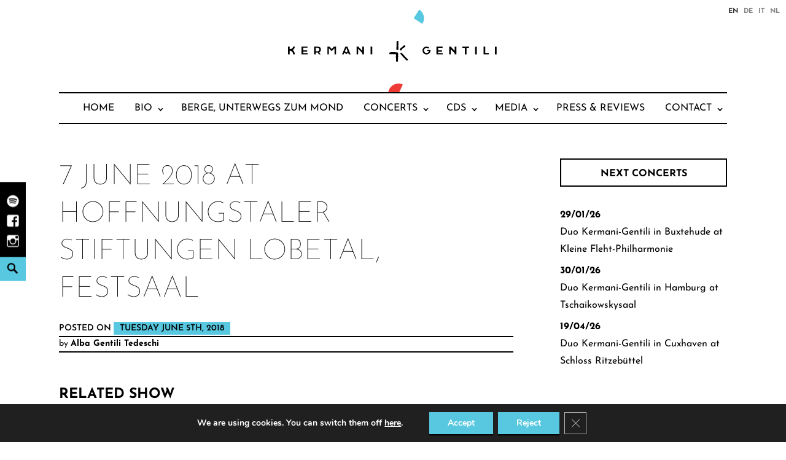

--- FILE ---
content_type: image/svg+xml
request_url: https://duo-kermani-gentili.com/wp-content/uploads/2023/01/logodk.svg
body_size: 5105
content:
<svg style="max-width:550px;" version="1.1" id="Layer_1" xmlns="http://www.w3.org/2000/svg" xmlns:xlink="http://www.w3.org/1999/xlink" x="0px" y="0px" viewBox="0 -80 595.3 250.9" xml:space="preserve">
<style type="text/css">
	.st0{fill:#EF3B36;}
	.st1{fill:#57C8E0;}
</style>

<g>
<path class="st0" d="M301.7,87.9c-15.5,0-28.1-12.6-28.1-28.1c0-15.5,12.6-28.1,28.1-28.1V87.9z"></path>

<animateTransform attributeName="transform" attributeType="XML" type="rotate" from="40 70 230" to="0 0 0" dur="6s" repeatCount="1" fill="freeze"></animateTransform>
   
</g>


<g>
<path class="st1" d="M337.1,66.6c11-11,11-28.8,0-39.8l-19.9,19.9L337.1,66.6z"></path>
<animateTransform attributeName="transform" attributeType="XML" type="rotatee" from="-20 -30 -260" to="0 0 0" dur="6s" repeatCount="1" fill="freeze"></animateTransform>

</g>

<g>
	<path d="M319.2,57.5L319.2,57.5c0.2,0,0.4-0.1,0.6-0.2c0.2-0.1,0.3-0.3,0.4-0.5c0.1-0.2,0.2-0.4,0.3-0.5c0.5-0.7,1.1-1.2,1.6-1.8
		c0.4-0.4,0.8-0.9,1.1-1.5c0.1-0.2,0.2-0.4,0.4-0.6c0.4-0.6,1-1,1.7-1.3c1.5-0.6,2.6-1.6,3.9-2.6c0.4-0.3,0.8-0.6,1.3-0.9
		c0.5-0.3,0.9-0.7,0.9-1.4c-0.2-1.2-1.4-1.7-2-2.7c-0.1-0.1-0.2-0.2-0.3-0.3c-0.5-0.6-1.1-0.5-1.6,0c-0.1,0.1-0.2,0.2-0.3,0.3
		c-0.9,1.2-2.1,2.2-3.2,3.2c-1.2,1.1-2.5,2.1-3.8,3.1c-1.3,1-2.5,2.1-3.6,3.3c-0.1,0.1-0.1,0.1-0.2,0.2c-0.1,0.2-0.3,0.3-0.4,0.5
		c-0.1,0.2-0.2,0.3-0.2,0.5c0,0.3,0,0.5,0.3,0.8C317,56.2,317.6,57.6,319.2,57.5L319.2,57.5z"></path>
	<path d="M308.4,62.7c-1.2,0-2.4,0.1-3.6-0.1c-4.7-0.9-9.4-0.3-14.2-0.1c-2.3,0.1-3.1,1.1-3,3.6c0.1,1.6,0.4,1.8,2.9,1.7
		c0.2,0,0.4,0,0.6,0c4.5,0.1,8.9-0.3,13.4,0.1c1,0.1,1.3,0.4,1.5,1.4c0.3,1.3-0.5,2.5-0.4,3.7c0.3,3-0.1,6.1,0.4,9.3
		c0,1.3,0,2.8,0,4.3c0,0.8,0.3,1.5,1.2,1.5c1,0,2.1-0.1,3.1-0.1c0.9-0.1,1.1-0.6,1-1.5c-0.2-1.4-0.3-2.5,0.1-3.4
		c0.2-0.4,0.1-1.2-0.1-1.4c-0.5-0.5,0.3-2.1,0.1-3c-0.3-1.8,0.5-3.4,0.3-4.9c-0.2-2.3-0.1-4.6,0-6.9C312.1,64,310.9,62.7,308.4,62.7
		z"></path>
	<path d="M337.4,80.7c-3-3.1-6.7-5.4-8.8-9.3c-0.1-0.1-0.2-0.3-0.4-0.3c-0.2,0-0.3-0.1-0.4-0.1c-0.3-0.1-0.5-0.2-0.6-0.4
		c-0.2-0.2-0.3-0.4-0.5-0.6c-0.2-0.3-0.4-0.7-0.6-1c-0.2-0.3-0.3-0.7-0.6-0.9c-0.9-0.5-1.7-1.1-2.4-1.8c-0.2-0.2-0.3-0.4-0.5-0.5
		c-0.5-0.6-1-1.2-1.4-1.7c-0.4-0.5-0.7-0.7-1.1-0.7c-0.4-0.1-0.8,0.1-1.2,0.3c-0.5,0.3-0.8,0.6-0.9,1c-0.2,0.4-0.2,0.8-0.3,1.2
		c-0.2,0.6,0.1,0.9,0.4,1.2c0,0,0.1,0.1,0.1,0.1c0.5,0.7,1.1,1.4,1.7,2c1.8,2,3.7,3.7,5.3,5.9c2.1,2.8,4.9,5,7.4,7.5
		c0.3,0.4,0.7,0.7,1,1.1c1,1.2,1.4,1.6,2.1,1.5c0.4-0.1,0.9-0.4,1.7-0.9c1.8-1.2,1.9-1.6,0.4-3.2C337.6,80.9,337.5,80.8,337.4,80.7z
		"></path>
	<path d="M312.5,33.5c-0.2-0.9-0.5-1.4-1.5-1.5c-0.2,0-0.5,0-0.7-0.1c-0.2,0-0.4,0-0.6,0c-0.4,0-0.7,0.1-1,0.2
		c-0.6,0.2-1,0.6-1.1,1.1c-0.1,0.5-0.2,1.1-0.3,1.6c-0.1,0.5-0.1,1.1-0.1,1.6c0.2,5.3,0,10.5-0.3,15.8c0,0.6-0.1,1.1-0.1,1.5
		c0,0.5,0,0.9,0.2,1.2c0,0.1,0.1,0.1,0.1,0.2c0.4,0.4,1.2,0.4,2.8,0.5c0.3,0,0.6,0,0.8,0c0.4,0,0.7,0,0.9-0.1
		c0.2-0.1,0.4-0.1,0.5-0.3c0.1-0.1,0.2-0.2,0.2-0.3c0.1-0.1,0.1-0.3,0.1-0.5c0-0.3,0-0.6,0-1c0-0.1,0-0.3,0-0.4c0-0.3,0-0.6-0.1-0.9
		c-0.3-4.2-0.2-8.4-0.1-12.6c0-1.4,0.2-2.8,0.2-4.2c0-0.5,0-0.9-0.1-1.4C312.6,33.8,312.6,33.7,312.5,33.5z"></path>
	<polygon points="465.9,58.5 454.8,46.9 450.5,46.9 450.5,68.1 454.7,68.1 454.7,53.7 465.9,65.2 465.9,68.1 470.5,68.1 470.5,46.9 
		465.9,46.9 	"></polygon>
	<polygon points="420.8,60.6 431.6,60.6 431.6,57.2 420.8,57.2 420.8,50.3 432.7,50.3 432.7,46.9 416.2,46.9 416.2,68.1 433,68.1 
		433,64.7 420.8,64.7 	"></polygon>
	<polygon points="486.8,50.5 493.5,50.5 493.5,68.1 498.1,68.1 498.1,50.5 504.8,50.5 504.8,46.9 486.8,46.9 	"></polygon>
	<rect x="521.3" y="46.9" width="4.6" height="21.2"></rect>
	<polygon points="549,46.9 544.4,46.9 544.4,68.1 558.5,68.1 558.5,64.4 549,64.4 	"></polygon>
	<rect x="575.3" y="46.9" width="4.6" height="21.2"></rect>
	<path d="M391.1,55.3v3.6h4.8l-0.3,0.8c-1,2.9-3.6,4.8-6.6,4.8c-3.9,0-7-3.1-7-7s3.1-7,7-7c1.5,0,2.9,0.5,4.1,1.4l3.6-1.9
		c-2-2.1-4.8-3.3-7.8-3.3c-6,0-10.8,4.9-10.8,10.8s4.9,10.8,10.8,10.8c5.3,0,9.7-3.8,10.6-8.9c0.1-0.7,0.2-1.3,0.2-1.9
		c0-0.7-0.1-1.5-0.2-2.2H391.1z"></path>
	<polygon points="53,60.4 63.7,60.4 63.7,57 53,57 53,50.1 64.9,50.1 64.9,46.7 48.4,46.7 48.4,67.9 65.2,67.9 65.2,64.5 53,64.5 	
		"></polygon>
	<polygon points="130.7,53.6 124.5,46.7 119,46.7 119,67.9 122.9,67.9 122.9,51.3 130.7,59.3 138.5,51.3 138.5,67.9 142.5,67.9 
		142.5,46.7 137,46.7 	"></polygon>
	<path d="M168,46.7l-9.1,21.2h4.6l2-5.1l5,5.2l4.8-5l1.9,4.9h4.9l-8.9-21.2H168z M170.5,63.2l-3.6-3.8l3.6-9.1l3.5,9.2L170.5,63.2z"></path>
	<rect x="236.6" y="46.7" width="4.6" height="21.2"></rect>
	<polygon points="213.9,58.3 202.8,46.7 198.6,46.7 198.6,67.9 202.8,67.9 202.8,52.8 213.9,64.3 213.9,67.9 218.5,67.9 218.5,46.7 
		213.9,46.7 	"></polygon>
	<path d="M30.2,46.7h-4.5c-0.2,2.7-1.7,5.9-7.2,7c-1.1,0.2-2.3,0-2.3,0v-7h-4.6v21.2h4.6v-9.3v-0.3c0,0,1.3-0.1,2.2,0.1
		c3.2,0.9,7.1,3.2,7.3,9.6h4.5c-0.1-4.7-1.9-8.6-5-11.2l-0.7-0.6l0.7-0.5C28.3,53.8,30.1,50.6,30.2,46.7z"></path>
	<path d="M101.1,54.7c0-5.1-3.2-8-8.7-8h-9.5v21.2h4.6v-4.8h5.4l2.5,4.8h4.9l-3.5-5.5l0.6-0.3C100,60.7,101.1,58.5,101.1,54.7z
		 M92.4,59.7h-4.9v-9.6h4.9c2.6,0,4.4,1.9,4.4,4.8C96.8,57.7,95,59.7,92.4,59.7z"></path>
</g>
</svg>